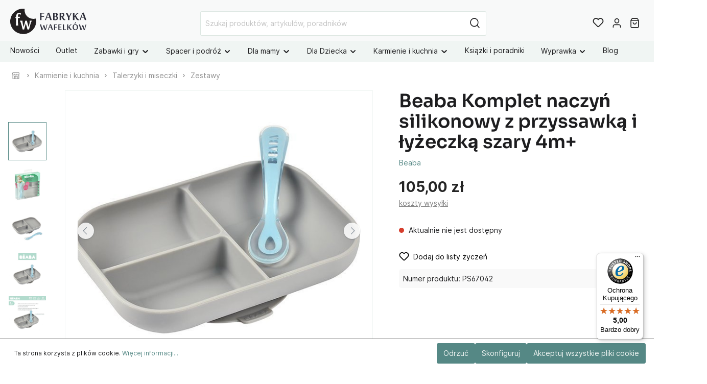

--- FILE ---
content_type: text/javascript
request_url: https://widgets.trustedshops.com/js/X66D121280998FFAF335497AF97213A04.js
body_size: 1432
content:
((e,a)=>{const t={shopInfo:{tsId:"X66D121280998FFAF335497AF97213A04",name:"fabrykawafelkow.pl",url:"fabrykawafelkow.pl",language:"pl",targetMarket:"POL",ratingVariant:"WIDGET",eTrustedIds:{accountId:"acc-a76d056d-1f04-4ac8-9105-56a73aad9e32",channelId:"chl-2bb5b626-da25-4480-92a6-9709e31f37ab"},buyerProtection:{certificateType:"CLASSIC",certificateState:"PRODUCTION",mainProtectionCurrency:"PLN",classicProtectionAmount:1e4,maxProtectionDuration:30,firstCertified:"2025-12-30 00:00:00"},reviewSystem:{rating:{averageRating:5,averageRatingCount:20,overallRatingCount:20,distribution:{oneStar:0,twoStars:0,threeStars:0,fourStars:0,fiveStars:20}},reviews:[{buyerFirstName:"Monika",buyerlastName:"S.",average:5,buyerStatement:"Śliczna lalka, szybko wysłana i dobrze zabezpieczona na czas transportu.",rawChangeDate:"2026-01-20T11:54:13.000Z",changeDate:"20.01.2026",transactionDate:"19.12.2025"},{buyerFirstName:"Magdalena Maria",buyerlastName:"W.",average:5,buyerStatement:"Przemiła, troskliwa obsługa :)",rawChangeDate:"2026-01-19T22:56:34.000Z",changeDate:"19.01.2026",transactionDate:"23.12.2025"},{buyerFirstName:"Elwira",buyerlastName:"G.",average:5,buyerStatement:"Polecam. Zabawki piękne, wykonane z materiałów naturalnych, z troską o zdrowiu dzieci. Z myślą o rozwoju motorycznym, psychicznym oraz kreacyjnym . Wspierają wychowanie. Odpowiedzialni właściciele dbający o standardy i jakość.",rawChangeDate:"2026-01-19T21:56:04.000Z",changeDate:"19.01.2026",transactionDate:"6.12.2025"}]},features:["MARS_REVIEWS","MARS_EVENTS","DISABLE_REVIEWREQUEST_SENDING","MARS_QUESTIONNAIRE","MARS_PUBLIC_QUESTIONNAIRE","GUARANTEE_RECOG_CLASSIC_INTEGRATION","PRODUCT_REVIEWS"],consentManagementType:"OFF",urls:{profileUrl:"https://www.trstd.com/pl-pl/reviews/fabrykawafelkow-pl",profileUrlLegalSection:"https://www.trstd.com/pl-pl/reviews/fabrykawafelkow-pl#legal-info",reviewLegalUrl:"https://help.etrusted.com/hc/pl/articles/23970864566162"},contractStartDate:"2025-12-30 00:00:00",displayVariant:"full",variant:"full",twoLetterCountryCode:"PL"},"process.env":{STAGE:"prod"},externalConfig:{trustbadgeScriptUrl:"https://widgets.trustedshops.com/assets/trustbadge.js",cdnDomain:"widgets.trustedshops.com"},elementIdSuffix:"-98e3dadd90eb493088abdc5597a70810",buildTimestamp:"2026-01-21T05:57:00.393Z",buildStage:"prod"},r=t=>{const{trustbadgeScriptUrl:r}=t.externalConfig;let o=a.querySelector(`script[src="${r}"]`);o&&a.body.removeChild(o),o=a.createElement("script"),o.src=r,o.charset="utf-8",o.setAttribute("data-type","trustbadge-business-logic"),o.onerror=()=>{throw new Error(`The Trustbadge script could not be loaded from ${r}. Have you maybe selected an invalid TSID?`)},o.onload=()=>{e.trustbadge?.load(t)},a.body.appendChild(o)};"complete"===a.readyState?r(t):e.addEventListener("load",(()=>{r(t)}))})(window,document);